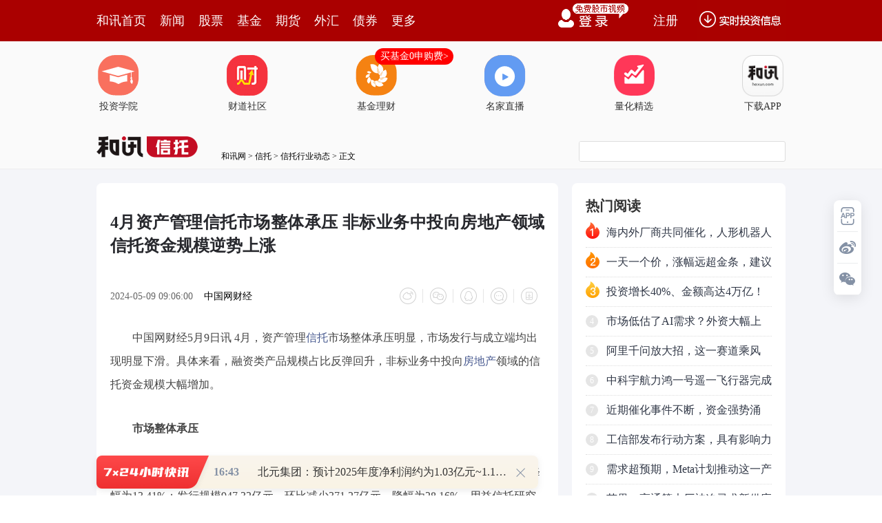

--- FILE ---
content_type: text/html
request_url: https://trust.hexun.com/2024-05-09/212787391.html
body_size: 10769
content:


<!DOCTYPE html>
<html><base href="trust.hexun.com">
<head>
<meta http-equiv="Content-Type" content="text/html; charset=gb2312" />
  <meta name="description" content="中国网财经5月9日讯4月，资产管理信托市场整体承压明显，市场发行与成立端均出现明显下滑。具体来看，融资类产品规模占比反弹回升，非标业务中投向房地产领域的信托资金规模大幅增加。市场整体承压用益信托公布数据显示，4月共计发行资产管理信托产品2123款，环比减少329款，降幅为13.41%；发行规模947.32亿元，环比减少371.27亿元，降幅为28.16%">
  <meta name="keywords" content="产品 成立 规模 环比 非标 减少 整体 业务">
<meta http-equiv="mobile-agent" content="format=xhtml; url=http://m.hexun.com/trust/2024-05-09/212787391.html"> 
<meta http-equiv="mobile-agent" content="format=html5; url=http://m.hexun.com/trust/2024-05-09/212787391.html">

<meta http-equiv="X-UA-Compatible" content="IE=Edge,chrome=1"> 
<meta name="renderer" content="webkit"> 
<script src="https://web.hexun.com/m/modules/modelJump.0.0.1.min.js"></script> 
<script src="https://web.hexun.com/pc/libs/tingyun/tingyun-rum.js"></script>  

<title>4月资产管理信托市场整体承压 非标业务中投向房地产领域信托资金规模逆势上涨-信托频道-和讯网</title>
<link href="https://web.hexun.com/pc/css/article.css" rel="stylesheet" type="text/css" />
<script src="https://i6.hexun.com/zl/tool/jquery-1.8.3.min.js"></script>

<link href="https://logintool.hexun.com/OtherInterFace/style/newbase.css" rel="stylesheet" type="text/css">

<base target="_blank" />
<script src="https://utrack.hexun.com/dp/hexun_dplus_ver1.0.1.js" charset="gb2312"></script>


<script>
var newsextflow = 0;
var newskeywords = "产品 成立 规模 环比 非标 减少 整体 业务";
var newscolumnid = "125800350";



	
var dplus_pageview = { "CHANNEL": "信托", "LEVEL": "信托首页>信托行业动态", "TYPE": "正文页", "TITLE": "", "ARTICLEID": "0", "MEDIA": "", "AUTHER": "", "TIME": "", "DATAILTYPE": "", "KEYWORD": "", "COEFFICIENT": "3", "PLATFORM": "WEB" };


        <!-- bean:text -->
	       <!-- 处理组图 todo -->
		     <!-- 处理组图结束 -->
			   <!-- 正文页特殊处理开始 -->
			   <!-- 新闻频道 -->
			  
			   
			   
	  
       <!-- bean:navigation -->
		  
		    <!-- getParentEntity方法 -->
			
	   
          


</script>
<link rel="canonical" href="http://trust.hexun.com/2024-05-09/212787391.html">
   <meta property="bytedance:published_time" content="2024-05-09T09:06:00+08:00"/>
   <meta property="bytedance:updated_time" content="2024-05-09T09:06:00+08:00"/>
<meta property="og:type" content="news">
<meta property="og:url" content="http://trust.hexun.com/2024-05-09/212787391.html">
<meta property="og:site_name" content="和讯网">
<meta property="og:title" content="4月资产管理信托市场整体承压 非标业务中投向房地产领域信托资金规模逆势上涨-信托频道-和讯网">
<meta property="og:image" content="http://i2.hexun.com/2014-11-10/170226298.jpg">
<meta property="og:description" content="中国网财经5月9日讯4月，资产管理信托市场整体承压明显，市场发行与成立端均出现明显下滑。具体来看，融资类产品规模占比反弹回升，非标业务中投向房地产领域的信托资金规模大幅增加。市场整体承压用益信托公布数据显示，4月共计发行资产管理信托产品2123款，环比减少329款，降幅为13.41%；发行规模947.32亿元，环比减少371.27亿元，降幅为28.16%">
</head>
<body>



<!-- adhoc sdk --> 
<script src="https://web.hexun.com/pc/modules/hxpctraffic.0.0.1.min.js"></script>
 
<script src="https://web.hexun.com/pc/libs/qrcode.min.js"></script>
<script src="https://web.hexun.com/pc/js/member_subscribe.js"></script>
<script src="https://web.hexun.com/m/modules/sensors.min.js" charset="utf-8"></script>
<script src="https://web.hexun.com/pc/js/articleAB.js?v=202405051001"></script>
	<div class="mask" ></div>
<!-- adhoc sdk end -->
<script src="https://i5.hexun.com/zl/hx/articlePage/js/articleTop.js"></script>
<script src="https://logintool.hexun.com/OtherInterFace/js/popup_v2.js" type="text/javascript" charset="gb2312"></script>
<div class="toolbar-box" style="height: 60px">
<div class="toolbar" id="t-float">
	<div class="toolbarC clearfix">
		<div class="toolbarCL clearfix">
			<div class="navL clearfix">
					<a href="http://www.hexun.com/" class="l1">和讯首页</a>
				<a href="http://news.hexun.com/" class="l1">新闻</a>
				<a href="http://stock.hexun.com/" class="l1">股票</a>
				<a href="http://funds.hexun.com/" class="l1">基金</a>
				<a href="http://futures.hexun.com/" class="l1">期货</a>
				<a href="http://forex.hexun.com/" class="l1">外汇</a>
				<a href="http://bond.hexun.com/" class="l1 end">债券</a>				<div class="more">
					<div class="bn">更多</div>
					<div class="mLink">
						<ul class="clearfix">
							<li><a href="http://bank.hexun.com/">银行</a></li>
							<li><a href="http://insurance.hexun.com/">保险</a></li>
							<li><a href="http://gold.hexun.com/">黄金</a></li>
							<li><a href="http://trust.hexun.com/">信托</a></li>
							<li ><a href="http://money.hexun.com/">理财</a></li>
							<li><a href="http://iof.hexun.com/">互金</a></li>
							<li class="pr"><a href="http://zhongchou.hexun.com/" >众筹</a><em></em></li>
							<li><a href="http://p2p.hexun.com/">P2P</a></li>
							<li><a href="http://quote.hexun.com/">行情</a></li>
							<li><a href="http://data.hexun.com/">数据</a></li>
							<li><a href="http://hk.stock.hexun.com/">港股</a></li>
							<li><a href="http://stock.hexun.com/usstock/">美股</a></li>
							<li><a href="http://stock.hexun.com/newstock/">新股</a></li>
							<li><a href="http://funds.hexun.com/smjj/">私募</a></li>
							<li><a href="http://pe.hexun.com/">创投</a></li>
							<li><a href="http://xianhuo.hexun.com/">现货</a></li>
							<li><a href="http://qizhi.hexun.com/">期指</a></li>
							<li><a href="http://nj.hexun.com/">农金</a></li>
							
							<li><a href="http://stock.hexun.com/sanban/">新三板</a></li>
							<li><a href="http://news.hexun.com/events/">时事</a></li>
							<li><a href="http://tv.hexun.com/">视频</a></li>
							<li><a href="http://opinion.hexun.com/">评论</a></li>
							<li><a href="http://news.hexun.com/socialmedia/">名家</a></li>
						
							
							<li><a href="http://house.hexun.com/">房产</a></li>
							<li><a href="http://auto.hexun.com/">汽车</a></li>
							<li><a href="http://tech.hexun.com/">科技</a></li>
							<li class="pr"><a href="http://bschool.hexun.com/">商学院</a></li></ul>
					</div>
				</div>
			</div>
		</div>
		<div class="toolbarCR">
			<!--未登录--> 
			
			<!--未登录 e--> 
			<a class="bn bnApp" style="background:url('http://img.hexun.com/zl/hx/index/images/dong.gif') no-repeat;width:82px;height:60px; -webkit-box-sizing: content-box;-moz-box-sizing: content-box;box-sizing: content-box;" href="http://news.hexun.com/2015/znxz/?utm_campaign=web_all_top"></a>
			<a href="javascript:void(0)" target="_self" onclick="popupReg()" class="bn">注册</a>
			<a href="javascript:void(0);" target="_self" class="loginBn" onclick="popupLogin()"></a>
			<!--已登录--> 
			<div class="YesLogin claerfix">
				<div class="username"></div>
				<div class="round"></div>
				<div class="menu">
					<ul>
						<li class="s">
							<a href="http://i.hexun.com/">个人门户</a>
							
						</li>
						<li>
							<a href="http://epay.hexun.com/">钱包</a>
						</li>
						<li class="end"><a href="http://hexun.com/newHome/set/userinfo">设置</a></li>
					</ul>
				</div>
			</div>
			<!--已登录 e--> 
		</div>
	</div>
	<script>articleTop.scrollTop();articleTop.isLogin();</script>
</div>
</div>   
<div class="articleTopBg_member">


<style>
.imgLink li{margin-right: 124px;}
</style> 
<div class="layout mg imgLink pt20"> 
 <ul class="clearfix"> 
  <li class="i2"><a href="https://www.homeway.com.cn/lesson/index.html?utm_campaign=web_news_lesson"><em></em>投资学院</a></li> 
  <li class="i3"><a href="https://www.homeway.com.cn/?utm_campaign=web_news_caidao"><em></em>财道社区</a></li> 
  <li class="i4"><a href="http://licaike.hexun.com/"><em></em>基金理财</a><a href="https://www.licaike.com/aitou/activity.html?utm_campaign=web_icon" class="li_float">买基金0申购费&gt;</a></li> 
  <li class="i1"><a href="https://zhibo.homeway.com.cn/?utm_campaign=web_news_zhibo"><em></em>名家直播</a></li> 
  <!--li class=i6><a href="http://www.baohejr.com/"><em></em>宝和金融</a></li--> 
  <!--li class="i7"><a href="http://www.fangxinbao.com/"><em></em>放心保</a></li--> 
  <li class="i8"><a href="https://www.homeway.com.cn/lianghua/index.html?utm_campaign=hxpc_news_lianghua"><em></em>量化精选</a></li> 
  <!--<li class="i9"><a href="http://ds.hexun.com/"><em></em>期货大赛</a></li>--> 
  <li class="i12"><a href="http://news.hexun.com/2015/znxz/?utm_campaign=web_all_top"><em></em>下载APP</a></li> 
 </ul> 
</div>   

	<div class="logonav clearfix">

<div class="fl headerL">

				<a href="http://www.hexun.com" target="_blank"><img alt="" src="https://web.hexun.com/pc/img/logo_2021_new_black.png" /></a>
		<a href="http://www.hexun.com" target="_blank" id="subChannelLogo"><img alt="" src="http://img.hexun.com/images2008/emp.gif" /></a>

</div>
		<div id="slogen" class="fl"></div>
		<div class="links"><a href=http://www.hexun.com>和讯网</a> &gt; <a href=http://trust.hexun.com>信托</a> &gt; <a desc = "lm" href=http://trust.hexun.com/trust_industry>信托行业动态</a> > 正文</div> 

<div class="topSearch">
			<form id="hexunsearch2015" name="hexunsearch2015" method="post" target="_blank" onsubmit="return false;">
				<div class="s_m fr">
					<input type="text" class="hx_inp" id="textMessage2015"  value="" autocomplete="off" style="color: rgb(133,133, 133);">
					<input type="button" class="hx_btn" id="btnSearch">
					<input id="stockkey" type="hidden" name="key" value="1">
					<input id="stocktype" type="hidden" name="type" value="all">
				</div>
			</form>
			<div id="searchInfPanel"></div>
			<script type="text/javascript" src="https://img.hexun.com/search/2014/js/config.js"></script>
			<script type="text/javascript" src="https://img.hexun.com/zl/hx/articlePage/js/search.js"></script>
			<script type="text/javascript">
				hexun.common.Search.get().init({
					url:"https://so.hexun.com/ajax.do",//数据地址
					inputID:"textMessage2015",//搜索框地址ID
					containerID:"searchInfPanel",//联想容器ID
					config:urlConfigList,//链接配置
					searchBtnID:"btnSearch",//搜索按钮的ID
					openNewPage:true//是否新打开页面,不传时就是在当前页打开
				});
			</script>
		</div>
	</div>
</div>
<div class="member_detail_wrap">
	<div class="layout mg clearfix">
	    <div class="layout" id="tonglan_0"></div>
		<div class="w600" id="tonglan_1"></div>
		<div class="w300" id="rightbtn_1"></div>
	</div>
<div class="member_detail_layout clearfix">
<div class="w670">
		<div class="art_context">
        <span class="member_vip" id="member_vip"></span>
<div class="articleName">
	<h1>4月资产管理信托市场整体承压 非标业务中投向房地产领域信托资金规模逆势上涨</h1>
	<div class="clearfix">
		<div class="tip fl">
			<span class="pr20">2024-05-09 09:06:00</span>
			  <a href="http://finance.china.com.cn/news/20240509/6115171.shtml" target="_blank" rel="nofollow">中国网财经</a>&nbsp;
		  
		</div>
		<div id="share"></div>

		<div class="line"></div>
		<a href="#anchorC" class="cs" target="_self"></a>
        <a href="http://news.hexun.com/2015/znxz/?utm_campaign=web_commentright" class="appbtn" style="width: 116px;height: 36px;float: left;display: inline;margin-right: 10px;background: url('http://img.hexun.com/zl/hx/articlePage/images/appbtn.png') no-repeat;" target="_blank"></a>
	</div>
</div>


 

<div class="art_contextBox">
	 <p style="text-indent:2em;">中国网财经5月9日讯 4月，资产管理<a href='http://trust.hexun.com/' target='_blank'>信托</a>市场整体承压明显，市场发行与成立端均出现明显下滑。具体来看，融资类产品规模占比反弹回升，非标业务中投向<a href='http://jingzhi.funds.hexun.com/160628.shtml' target='_blank'>房地产</a>领域的信托资金规模大幅增加。</p><p style="text-indent:2em;"><strong>市场整体承压</strong></p><p style="text-indent:2em;">用益信托公布数据显示，4月共计发行资产管理信托产品2123款，环比减少329款，降幅为13.41%；发行规模947.32亿元，环比减少371.27亿元，降幅为28.16%。用益信托研究员喻智表示，4月资产管理信托产品发行遇冷，主要是非标类信托产品的发行出现明显降温。</p><p style="text-indent:2em;">成立端，上月共计成立资产管理信托产品2184款，环比减少271款，降幅为11.04%，成立规模为547.02亿元，环比减少198.75亿元，降幅为26.65%。其中，标品信托业务募集下滑主要源自债市的回调，而非标信托业务的成立规模下滑，主要在于基础产业类信托产品的成立规模下行。</p><p style="text-indent:2em;">具体来看，4月融资类产品成立规模256.32亿元，环比减少14.79%；投资类产品成立规模290.69亿元，环比减少34.23%。从规模占比来看，融资类产品规模占比46.86%，环比增加1.66个百分点；投资类产品规模占比53.14%，环比减少1.57个百分点。</p><p style="text-indent:2em;">同期，固定收益型产品成立规模335.33亿元，环比减少26.87%；浮动收益型产品成立规模209.15亿元，环比减少25.77%。从规模占比来看，固定收益型产品规模占比61.30%，环比增加3.47个百分点；浮动收益型产品规模占比38.23%，环比减少3.44个百分点。</p><p style="text-indent:2em;">对于4月市场整体表现情况，喻智解释道，4月资产管理信托市场热度明显下行，非标类信托产品和标品类信托产品成立规模均有一定程度下滑。一方面，基础产业类信托和消费金融类产品成立规模回落是4月非标类信托产品成立下滑主因。另一方面，标品信托产品的资金募集受证券市场走势影响较大。</p><p style="text-indent:2em;"><strong>标品、非标齐跌</strong></p><p style="text-indent:2em;">具体来看，标品类产品发行数量及规模大幅增加。4月标品信托产品成立数量1079款，环比减少4.85%，成立规模203.12亿元，环比减少25.23%。发行数量为1098款，环比减少8.35%；发行规模为367.36亿元，环比减少10.79%。其中，TOF结构的标品类信托产品成立数量368款，环比减少8.91%；成立规模116.69亿元，环比减少15.01%。</p><p style="text-indent:2em;">具体到各投资策略，在标品类信托产品中，债券投资类产品仍是绝对主力。4月债券策略产品的数量占比86.01%，环比增加3.91个百分点；组合基金策略产品数量占比10.01%，环比减少1.54个百分点；股票策略产品的数量占比1.11%，环比减少0.92个百分点。</p><p style="text-indent:2em;">按产品类型来看，各类型产品成立规模均有所下降。4月固收类标品信托产品成立规模196.96亿元，环比减少23.84%；混合类产品成立规模3.57亿元，环比减少70.48%；权益类产品成立规模2.59亿元，环比增加168.67%。固收类产品成立数量1022款，环比减少3.77%，数量占比为94.71%，环比增加1.06个百分点；混合类产品数量占比2.78%，环比减少0.39个百分点；权益类产品数量占比2.32%，环比减少0.86个百分点。</p><p style="text-indent:2em;">另一边， 4月非标类产品成立数量为1108款，环比减少16.13%；成立规模为343.90亿元，环比减少27.47%。</p><p style="text-indent:2em;">对此，喻智表示，非标类信托产品成立规模环比大降，一方面是因为3月成立基数较高，另一方面是相关政策推进对非标信托业务相对不利。</p><p style="text-indent:2em;">收益率方面，非标信托产品平均预期收益率显著下行。4月非标信托产品的平均预期收益率为6.12%，环比减少0.20个百分点；产品的平均期限1.74年，环比缩短0.04年。喻智对此解释道，一方面，国内经济弱势修复，无风险利率低位徘徊导致信托产品整体收益率下行；另一方面，城投融资成本持续下降，基础产业类项目收益下滑明显，拖累整体收益。</p><p style="text-indent:2em;"><strong>房地产领域信托逆势“受宠”</strong></p><p style="text-indent:2em;">具体到非标各资金流向领域来看，4月金融类信托产品的平均预期收益率为5.47%，环比减少0.17个百分点；房地产类信托产品的平均预期收益率为6.79%，环比增加0.06个百分点；工商企业类信托产品的平均预期收益率为5.64%，环比增加0.53个百分点；基础产业类信托产品的平均预期收益率为6.18%，环比减少0.24个百分点。</p><p style="text-indent:2em;">从资金规模来看，非标业务中投向房地产领域的信托资金规模大幅增加，但绝对规模较小。4月房地产类信托产品的成立规模为6.43亿元，环比增加3.09倍；基础产业信托成立规模246.40亿元，环比减少22.22%；投向金融领域的产品成立规模45.50亿元，环比减少50.91%；工商企业类信托成立规模43.24亿元，环比减少30.13%。</p><p style="text-indent:2em;">截至上月末，基础产业类信托产品成立规模占比上升。据公开资料不完全统计，4月房地产类信托规模占比1.87%，环比增加1.54个百分点；基础产业类信托规模占比71.65%，环比增加4.83个百分点；金融类信托规模占比为13.23%，环比减少6.32个百分点；工商企业类信托规模占比12.57%，环比减少0.48个百分点。</p><p style="text-indent:2em;">对此，喻智表示，工商企业类信托成立规模显著收缩。工商企业信托业务主要受限于监管压力和展业环境；基础产业类信托业务仍具有一定的生存空间，但展业的空间正在被压缩；非标金融类信托产品成立规模大幅下滑，主要受监管政策调整影响。</p><p style="text-indent:2em;">喻智表示，对信托公司而言，资产质量提升是好事，但同时也可能会导致投资底层资产的竞争加剧。记者了解到，资产质量，也是决定信托产品最终能否如期兑付的关键。从整体产品运行情况来看，4月共有13家信托公司清算兑付87款资产管理信托产品，兑付金额92.78亿元，平均实际年化收益率为5.77%。另一边，上月共有信托违约产品38款，涉及金额82.04亿元。房地产、工商企业和基础产业三大领域均有较多违约项目存在。</p>
     <div style="text-align:left;font-size:14px;color:#999;">（责任编辑：王治强 HF013）</div>

</div>
  <div class="showAll"><span>看全文</span></div>
  <div class="showAllImg" style="margin-bottom:20px; padding:8px 0 0 8px; height:120px; margin-top:15px;background:url(http://i0.hexun.com/2016/pc/ad/bannercode/img/bg_btm.png)"></div>
</div>
  
		<!--评论-->
		<div class="comments">
           <div class="tit"><strong>写评论</strong><span>已有<i id="commentsSum"></i>条评论</span><a href="http://news.hexun.com/zlgy.html" target="_blank" class="zlgttext">跟帖用户自律公约</a></div>
			<div class="formContent">
				<textarea class="content" id="content"></textarea>
			</div>
			<div class="formSubmit clearfix"><span class="bn" data="only">提 交</span><span class="tip">还可输入<i class="maxNum">500</i>字</span> </div>
			<div class="pt20">
				<h3 class="commentsTit">最新评论</h3>
                                       <div id="commentsHideUserName"></div>
				<div id="commentsBox"></div>
			</div>
			<div class="showAllComments"><span>查看剩下<i>100</i>条评论</span></div>
		</div>
		
		<!--推荐新闻-->
				
		
		<!--评论 e-->
	  </div>
	  
	  <div class="w310">
		<!--投顾志--> 

<div class="member_detail_box">
<div id="hot-read" class="right-list h pd20">
                        <h3 class="member_rTit">热门阅读</h3>
                        <ul class="top10 hot_top"></ul>
                </div>
                <script>
                $(function () {
                            var hotRead = [];
                            $.ajax({
                                url: 'https://m.hexun.com/api/getHotFocus',
                                type: 'GET',
                                dataType: 'jsonp',
                                success: function (res) {
                                    if (res.length) {
                                        var data = res.slice(0, 10), i = 0;
                                        for (; i < data.length; i++) {
                                            var item = data[i], topThree = i < 3 ? ('top' + (i + 1)) : '',
                                            topNum = i < 3 ? '' : i + 1
                                            hotRead.push('<li class="' + topThree + '"><em>' + topNum + '</em><a href="' + item.newsUrl + '" class="f16" target="_blank">' + item.title + '</a></li>');
                                        }
                                        $('#hot-read ul').html(hotRead.join(''));
                                        $('#hot-read').show();
                                    }
                                }
                            });
                        });
                </script>
<!-- 咨询对话框 begin -->
    <script language="javascript" charset="utf-8" src="https://web.hexun.com/pc/js/consult_dialog.js"></script>
    <script>
    var consultDialogFunc = new consultDialog({
        locale: 2,
        fromSource: '正文页'
    });
    </script>
    <!-- 咨询对话框 end -->
                
</div>
<div class="mtop20 member_detail_box">
                <iframe src="" width="270" height="370" frameborder="0"  marginwidth="0" marginheight="0" scrolling="no" frameborder="No" border="0" class="pd20" id="rightIframe">
</iframe>
</div>
<div class="member_detail_box mtop20 pd20">
 <div id="hx-original" class="right-list h">
                        <h3 class="member_rTit">和讯特稿</h3>
                        <ul class="top10 tegao_top"></ul>
 </div>
                <script>
                $(function () {
                            var hxOriginal = [];
                            $.ajax({
                                url: 'https://opentool.hexun.com/MongodbNewsService/newsListPageByJson.jsp?id=187804274&s=10&cp=1&priority=0',
                                type: 'GET',
                                dataType: 'jsonp',
                                success: function (res) {
                                    if (res.result.length) {
                                        var data = res.result.slice(0, 10), i = 0;
                                        for (; i < data.length; i++) {
                                            var item = data[i], topThree = i < 3 ? ('top' + (i + 1)) : '',
                                            topNum = i < 3 ? '' : i + 1
                                            hxOriginal.push('<li class="' + topThree + '"><em>' + topNum + '</em><a href="' + item.entityurl + '" class="f16" target="_blank">' + item.title + '</a></li>');
                                        }
                                        $('#hx-original ul').html(hxOriginal.join(''));
                                        $('#hx-original').show();
                                    }
                                }
                            });
                        });
                </script>
 <div style="margin-left:-15px; margin-top:20px" id="qizhi_2"></div>				
</div>   
		<!--投顾志 e--> 
	

 
		 

 
		




<div class="member_detail_box mtop20">
	<div id="recommend-read" class="right-list h pd20">
		<h3 class="member_rTit">推荐阅读</h3>
		<ul class="top10 tuijian_top"></ul>
	</div>
	<script>
		$(function () {
			var recommendRead = [];
			$.ajax({
				url: 'https://nwapi.hexun.com/pc/hot',
				type: 'GET',
				dataType: 'jsonp',
				success: function (res) {
					if (res.datas.length) {
						var data = res.datas.slice(0, 10), i = 0;
						for (; i < data.length; i++) {
							var item = data[i], topThree = i < 3 ? ('top' + (i + 1)) : '',
							topNum = i < 3 ? '' : i + 1;
							recommendRead.push('<li class="' + topThree + '"><em>' + topNum + '</em><a href="' + item.url + '" class="f16" target="_blank">' + item.title + '</a></li>');
						}
						$('#recommend-read ul').html(recommendRead.join(''));
						$('#recommend-read').show();
					}
				}
			});
		});
	</script>
</div>


	</div>
   </div>
</div>
<script src="https://img.hexun.com/zl/tool/autosize.js" charset="gb2312"></script>

<script src="https://web.hexun.com/pc/js/article.js" charset="gb2312"></script>


 

<!--footer--> 
<div class="footer"> 
 <div class="link"> 
  <div class="con"> 
   <a href="https://corp.hexun.com/yjfk/" id="hexunUserSuggest">举报/投诉/意见反馈</a> - 
   <a href="http://corp.hexun.com/contact/index.html">联系我们</a> - 
   <a href="http://corp.hexun.com/default/index.html">关于我们</a> - 
   <a href="http://corp.hexun.com/adcenter/index.html">广告服务</a> 
  </div> 
 </div> 
 <div class="txt" id="channelCopy">和讯网违法和不良信息/涉未成年人有害信息举报电话：010-65880240&nbsp;客服电话：010-85650688&nbsp;传真：010-85650844&nbsp;邮箱：yhts#staff.hexun.com(发送时#改为@)<br>本站郑重声明：和讯网 北京和讯在线信息咨询服务有限公司所载文章、数据仅供参考，投资有风险，选择需谨慎。<a target="_blank" href="http://corp.hexun.com/sm/index.html">风险提示</a><br>[<a href="http://img.hexun.com/2015/company/ICP100713/index.html">京ICP证100713号</a>]&nbsp;&nbsp;<a href="https://fs-cms.hexun.com/upload/2025-01-13/xinwen20270403.jpg">互联网新闻信息服务许可</a>&nbsp;<a href="http://img.hexun.com/2014/company/B220090331/index.html">增值电信业务经营许可证[B2-20090331]</a>　广告经营许可证[京海工商广字第0407号]&nbsp;<a href="https://img.hexun.com/chzzzs.jpg" rel="nofollow">乙级测绘资质证书[乙测资字11513208]</a>&nbsp;<a href="http://img.hexun.com/2014/company/Broadcast707/">广播电视节目制作经营许可证（京）字第707号</a>&nbsp;[<a href="http://img.hexun.com/2014/company/JWW2014/index.html">京网文[2014]0945-245号</a>]&nbsp;<a href="http://img.hexun.com/2023/drug_registration.pdf" rel="nofollow">药品医疗器械网络信息服务备案-（京）网药械信息备字（2023）第00216号</a>&nbsp;<a target="_blank" href="https://beian.miit.gov.cn/">京ICP备10021077号</a><br><div class="icp"><a class="icpico" href="http://www.beian.gov.cn/portal/registerSystemInfo?recordcode=11010502041727" target="_blank"><img src="https://img.hexun.com/www/ghs.png"><p>京公网安备&nbsp;11010502041727号</p></a></div>Copyright&#169;和讯网&nbsp;北京和讯在线信息咨询服务有限公司&nbsp;All&nbsp;Rights&nbsp;Reserved&nbsp;版权所有&nbsp;复制必究<br><br></div> 
</div> 
<script src=" https://web.hexun.com/pc/js/inc_2015_new.js?date=201406191425"></script> 
<script src="https://utrack.hexun.com/track/track_hx.js"></script>
<!--script src="http://news.hexun.com/js/count.js?date=200911261100"></script--> 
<script language="javascript" src="https://img.hexun.com/hx_news/hx_news_finalpage.js"></script> 
<script type="text/javascript"> 
(function(){
	//全站通发广告
	var reg=/\/\d{9}(_\d+)?.(html|html\?\w*)$/;		
	if(reg.test(location.href) && location.href.indexOf('crudeoil')<0){
	   document.write('<script type="text/javascript" src="https://itv.hexun.com/lbi-html/ly/2011/allPages/hx_page_tempAd.js"><\/script>');
	}
})()
</script>
<script src="https://img.hexun.com/zt/articleAd/js/popAd.js"></script>
    <script>
  setTimeout(function(){
            typeof $.hxpctraffic !== "undefined" && $.hxpctraffic("HXGG20190415",false, "浏览事件");
        },50)
    </script>
<script type="text/javascript">var uweb_protocol = (("https:" == document.location.protocol) ? " https://" : " http://");document.write(unescape("%3Cscript src='" + uweb_protocol + "utrack.hexun.com/dp/hexun_uweb.js' type='text/javascript'%3E%3C/script%3E"));</script>
<!--<script language="javascript" src="https://img.hexun.com/2016/pc/ad/bannercode/js/201808070942/appDplus.js"></script>-->
<script language="javascript" src="https://web.hexun.com/pc/ad/js/appDplus.js"></script>
<script language="javascript" src="https://web.hexun.com/pc/modules/hexunhm.js"></script>  



 


	   <div id="pageTail"></div>
	      <script language="javascript" src="https://hxjstool.hexun.com/trust/hx_pageMediaControl.js"></script>
	   <script language="javascript" src="https://img.hexun.com/hx_trust/hx_trust_finalpage.js"></script>
</body>
<script type="application/ld+json">
{
"@context": "https://zhanzhang.baidu.com/contexts/cambrian.jsonld",
"@id": "http://trust.hexun.com/2024-05-09/212787391.html",
"title": "4月资产管理信托市场整体承压 非标业务中投向房地产领域信托资金规模逆势上涨-信托频道-和讯网",
"description": "中国网财经5月9日讯4月，资产管理信托市场整体承压明显，市场发行与成立端均出现明显下滑。具体来看，融资类产品规模占比反弹回升，非标业务中投向房地产领域的信托资金规模大幅增加。市场整体承压用益信托公布数据显示，4月共计发行资产管理信托产品2123款，环比减少329款，降幅为13.41%；发行规模947.32亿元，环比减少371.27亿元，降幅为28.16%",
"upDate":  "2024-05-09T09:06:00"
"pupDate":  "2024-05-09T09:06:00"

}
</script>

	    <!--百度js推送-->
		<script>
	
		(function(){
			var bp = document.createElement('script');
			var curProtocol = window.location.protocol.split(':')[0];
			if (curProtocol === 'https'){
		   bp.src = 'https://zz.bdstatic.com/linksubmit/push.js';
		  }
		  else{
		  bp.src = 'http://push.zhanzhang.baidu.com/push.js';
		  }
			var s = document.getElementsByTagName("script")[0];
			s.parentNode.insertBefore(bp, s);
		})();
		</script>
		<!--百度js推送end-->

<script src="https://i5.hexun.com/zl/hx/articlePage/js/articleTop.js"></script>

<script src="https://logintool.hexun.com/OtherInterFace/js/popup_v2.js" type="text/javascript" charset="gb2312"></script>

	<style type="text/css">
	.sourcePopwin{  position: fixed; left:50%; top:300px; width: 660px; height: 403px;margin-left: -500px; z-index: 1000003; display: none; background: url(http://i0.hexun.com/2016/pc/ad/bannercode/img/popBg.png);}
	.authorized{background: #fc527f; padding: 0 25px; height: 32px; line-height: 32px; text-align: center; font-size: 16px; display: inline-block; color: #fff; position: absolute; top:330px; left:280px; border-radius: 16px; cursor: pointer;}
	.sourcePopwinImg{ text-align: center; position: absolute; top:210px; left:280px;}
	.closesourceBtn{position: absolute; top:0px; right:0px; display: block;width: 40px; height: 40px; cursor: pointer; }
	.mask{width: 100%; height: 100%; background: rgba(0, 0, 0, 0.6);position: fixed;top: 0;left: 0;z-index: 1000002;display: none;}
	.tipsP{ text-align: center;width: 100%; bottom: 15px; left: 0; color: #363636; position: absolute;}
	</style>

			<style>
				.like ul{
					width: 600px;
					height: 208px;
					overflow: hidden;
				}
				.like li{
					margin-right: 0;
					margin-left: 30px;
				}
				.like li:first-child{
					margin-left: 0;
				}
			</style>

<style>
.ztName a {
    text-decoration: none;
    color: #000;
}
.ztName a:hover {
    text-decoration: underline;
    color: #a00;
}
</style>



    <!-- 弹窗样式Start -->
    <style>
    * {
        margin: 0;
        padding: 0;
    }
    
    a {
        text-decoration: none;
    }
    
    li {
        list-style: none;
    }
    
    #newsPopWin {
        width: 662px;
        height: 194px;
        background-color: #ffedee;
        position: fixed;
        left: 0;
        bottom: 0;
        overflow: hidden;
        display:none;
    }
    
    #clsBtn {
        background: url('http://i7.hexun.com/2017-06-02/189455855.png');
        width: 10px;
        height: 10px;
        cursor: pointer;
        float: right;
        margin-top: 12px;
        margin-right: 10px;
    }
    
    #imgBox,
    #imgBox a {
        display: inline-block;
        float: left;
    }
    
    #imgBox a {
        width: 180px;
        height: 135px;
        border: 1px solid #f6b3b8;
        margin-top: 26px;
        margin-left: 26px;
        position: relative;
        z-index: 1000;
        overflow: hidden;
    }
    
    #imgBox img {
        width: 100%;
        height: 100%;
        transition: 0.8s;
        -moz-transition: 0.8s;
        -webkit-transition: 0.8s;
        -o-transition: 0.8s;
        -ms-transition: 0.8s;
    }
    
    #imgBox img:hover {
        transform: scale(1.2);
        -moz-transform: scale(1.2);
        -webkit-transform: scale(1.2);
        -o-transform: scale(1.2);
        -ms-transform: scale(1.2);
    }
    
    #newsPopWin ul {
        float: left;
        display: inline-block;
        width: 394px;
        vertical-align: top;
        margin-top: 26px;
        margin-left: 32px;

    }
    
    #newsPopWin ul li {
        border-bottom: 1px dashed #e1d8d9;
        padding-bottom: 10px;
        padding-top: 10px;
    }
    
    #newsPopWin ul li:first-child {
        padding-top: 0;
    }
    
    #newsPopWin ul li:last-child {
        border-bottom: none;
        padding-bottom: 0;
    }
    
    #newsPopWin ul li a {
        color: #000;
        font-family: "Microsoft Yahei";
        font-size: 20px;
    }
    
    #wk {
        width: 180px;
        height: 135px;
        border: 1px solid #f6b3b8;
        position: absolute;
        top: 35px;
        left: 35px;
    }
    </style>
    <!-- 弹窗样式End -->
</html>
			
			
		


--- FILE ---
content_type: text/html;charset=GBK
request_url: https://opentool.hexun.com/MongodbNewsService/newsListPageByJson.jsp?id=187804274&s=10&cp=1&priority=0&callback=jQuery1830018757354714380448_1768812796431&_=1768812803207
body_size: 8466
content:
jQuery1830018757354714380448_1768812796431( {"totalNumber":64234,"totalPage":100,"currentPage":1,"result":[{"content":"PHA+1rG908u1w/fM7NDQx+nX38rG1KTF0KGjus3Rts22ucvG67+hx7+x7cq+o6y12tK7o6zK0LOh\ny/XBvzMwMDC24NLao6yyosfSu6bJ7jMwMEVURsXM1tC3xcG/z8K1+NG5xcy8o8/zw/fP1KOsy/nS\n1NXiwO/SwL7JysfRub3a1+Cho7Xatv6jrMG9yNrT4Lbu1NrJz9bcvbW43LjL1q66877TyLuyu7z1\nt7TU9qOstLSz9sD6yrfQwrjfo6zLtcP3tPPXyr3wsqLDu9PQs/a79aOst7S2+Lfqtc3O/LPvoaO1\n2sj9o6y98czsy+TIu8v1wb+jrLWrysfJz9XHvNLK/dPQMzUwMLbgvNLIy9DEy7zVx6GjPC9wPjxw\nPtfbyc/L+cr2o6zK0LOh1eLA77K7tPO/ycTcs/bP1r3PtPO199X7o6y72MLkvs3Kx7v6u+GhozQw\nNDB+NDA4MMf4vOTKx9bQvLa199X7x/i85LXEuMXCyr3PtPOjrNfuuvPWuMr9w/fM7M/Ct700MTEw\nyse52Lz81qezxaOsyOe5+7X4xsa+zcilv7Q0MDcw1/PT0qOsyc+3vTQxMjbKx9G5wabNu8bGo6y/\nydLUs+W79zQxNjDJ9dbBNDE5MKOstavV4rTzuMXCysrHyc+yu8iltcSho7TzvNKwtNXVvdrX4Ljf\nxde1zc78o6zT0MTcwaa1xMXz09G/ydLUx+HWuMr91ti49rnJoaM8L3A+","entitytime":"01/19 16:14","entityurl":"http://stock.hexun.com/2026-01-19/223202139.html","id":223202180,"title":"和讯投顾齐俊强：放心！市场无忧"},{"content":"PHA+srvTw7Wj0MS0ur3ax7DK0LOho6zX37XEtry74c/gttSxyL3Pxr3OyKOsQbnJy/XBv8nP1cej\nrLOssNm5ydXHzaOjrLum1rjK1dXHMC4yOSWjrLGoNDExNLXjo6y358/VtPO7ucrHu/q74bTzo7/V\n4rj2tdi3vdPQyrLDtLfnz9WjvzwvcD48cD66zdG2zba5y8H1sv3LybHtyr6jrMbkyrW2vMrHw/fF\nxqOs1rvT0NDQx+m6w7n9zbejrLLFu+HT0Nb3tq+9tc7CtcS2r9f3oaPW97avvbXOwrK7tPqx7dDQ\nx+m94cr4o6zWu8TctPqx7crQs6G5/cjIo6zL+dPQtcS72LLIvdTOqrv6u+GjrNbYteOyu9Ta09rW\nuMr9o6zU2tPasOW/6cLWtq+1xLv6u+Gho8jnufvQ0MfpveG5udffu7WjrLLF0OjSqtei0uK358/V\noaPEx8O01eK49rXYt73O0r71tcO0ur3ax7C2vMrHzsjW0M/yusO1xNffysajrMrQs6G74dfftcTP\n4LbUsci9z8a9zsijrMLWtq++1rK/0NDH6bvht8ezo76rssqhozwvcD48cD60073xzOxBucnIq8zs\ntcTX38rGwLS/tKOsv7TBvbj2teOjrLXa0ru49rXjo6zL9cG/vfHM7LXEwb+9z8nPuPa9u9LXyNXQ\noTMwMDC24NLao6zLtcP3wvbRudTay6W89aGjxOO/tLW9wvbRuculvd+jrNPWv7S1vbXatv6146Os\n09AxMDO80rj2ucnVx82jo6zT0DM1Mje80rj2ucnJz9XHo6y98czstcTQ0MfpysexyL3Px7+1xKOs\ntbHIu73xzOzFzNbQ0rLT0Nb3tq+9tc7CtcS2r9f3o6zV4tbW1ve2r721zsLKx7K70qq31sH3o6zS\nqs7I1tDP8rrDtcS94bm5oaPL+dLUvdPPwsC0y/nT0LXEu9iyyLC0vLzK9ba8v8nS1NXSu/q74aGj\nztLIz86qtLq92sewu+HT0LfHs6Oyu7TttcSx7c/Wo6y087zSsO/DprXjtePU3qGjytfPyL2y0rvP\nwsnP1qSjrM7Sw8fU2snP1tzSwL7Jw/fIt8e/tffV4rj2tdi3vbvhwODLxtPa1eK49s671sO1xNff\nysajrNXiuPbOu9bDyte0zsrHssi1vTEwzOy++c/fxsbByzEwzOy++c/foaPEx8O0ytXFzMO709DG\nxqOsxMfV4rj2tdi3vcrHsrvKx9KyssjU2jEwzOy++c/fo6zK1cXM0rLDu9PQxsajv73xzOzK1cXM\nutzT0NLiy7yjrLC01dW98czsytXFzLXjzrs0MTE0teOjrMP3zOzI57n7xr2/qjXM7L75z9++zdTa\nNDExM7XjoaPG5Mq1vfHM7MrHytXFzMrHytXU2sP3zOy/qsXMtcQ1zOy++c/f1q7Jz6OsxMfV4rj2\ntdi3vdX7zOW1xL3hubm7ucrHwODLxtPa1eLSu7KoveG5uaOsy/nS1NXiuPa12Le916LS4tK7uPa1\n46OsNjC31tbTvLax8Na4serS0b6t0N64tKOsNjC31tbTvLax8KOstau3ssurvfDT0MnPuaXHsLjf\nteM0MTkwteO1xLy8yvXQ6Mfzo6zEx9XiuPbJz7mlo6zO0r71tcOyu9KqzKu/7KOswv3C/bXEwLTO\n0r71tcO4/LrDoaM8L3A+","entitytime":"01/19 16:01","entityurl":"http://stock.hexun.com/2026-01-19/223200801.html","id":223200805,"title":"和讯投顾刘昌松：轮动行情也有大机会"},{"content":"PHA+0MfG2tK7tcTFzMPmzbjCtsHLyP2089DFusWjrL72tqi908/CwLRBucm1xNffysa3vc/yoaM8\nL3A+PHA+us3Rts22ucvQ7MPO5rqx7cq+o6y12tK7uPa+zcrHvdPPwsC0tcTFzMPms+W437vYwuSj\nrNTavbXOwrXEtPOxs76wz8K/ycTcvs3Kx7OjzKzBy6Osy/nS1NTa1eLA77TzvNLH67K70qq48b7W\nuPyyu9Kq17e436Gjtdq2/r7NysfV+7j2ytCzobXEt+e48bP2z9bBy8fQu7ujrNTavbXOwtauuvOj\nrMnM0rW6vczsus1BSdOm08PPqLvwtcTH6b/2z8KjrM/W1NrV+7j2ytCzodfKvfC/qsq816rP8tPQ\n0rW8qMi3tqjQ1LXEsOW/6aOsscjI58u10rvWsbj6tPO80szhyr7W0M/fudjXorXEu6+5pLXnzfij\nrLD8wKjP+7fRvfHM7La809Cx7c/Wus3S7Lavo6y087zS1NrV4sDvv8nS1LPW0Pi52NeioaM8L3A+\nPHA+xMe12sj9vfHM7LPJvbvBv7vYtb22/tfWv6rNt8HLo6zI57n7w/fM7NTZ1NrV4sDvy/XBvzJ+\nMywwMDDS2qOsv8nE3MrQs6HH6dD31NrV4sDvvs3Sqr340ruyvb21zsLBy6Osy/nS1LTzvNLU2tXi\nwO/Wu8Tc0tTC1ravtcTLvM6syKXX9qOsscjI58u1vfHM7MnM0rW6vczs0N64tKOsw/fM7L/JxNxB\nSdOm08PT1tDeuLTBy6Osy/nS1LTzvNLU2tXiwO/SqrvYsdy437Hqucmhorjfzru5ybrNsafNxbnJ\n1/a6w9OvwPuxo7ukoaM8L3A+","entitytime":"01/19 15:43","entityurl":"http://stock.hexun.com/2026-01-19/223200465.html","id":223200469,"title":"和讯投顾徐梦婧：盘面透露了三大信号，决定接下来的走势方向"},{"content":"PHA+MdTCMTnI1aOsus3Rts22ucvN9dXx0+6x7cq+o6y98czsyc/O57TzxczBrND4s+W437vYwuSj\nrNXitb2118rH0O7BpsnPuaWjrLu5ysfPwrX41tC8zMTYo7/U28PH08PSu7fW1tPLtcfls/6ho7+0\nyc/WpNa4yv231sqxzbyjrLDXz9+0+rHtyKjW2LnJo6y98czswb20zrPluN+72MLko6zH0rjftePS\nu7TOscjSu7TOtc2jrNL40NC6zdakyK/V4tCptPO/6c23sru99sO7s/bBps3QxcyjrLu5ytXU2suu\nz8Kho7K7uf2jrLT6se3W0NChxcy5ybXEu8bP39ffuN+jrMu1w/fK0LOhtObU2r3hubnQ1Lv6u+Gh\no9TZv7TJz9ak1rjK/cjVz9+8trHwo6w1yNW++c/fus0xMMjVvvnP373TvfzVs7rPo6zWuMr9t7Sz\n6bK7uf3V4sG9uPm++c/fo6zQzrPJwcvD98/U0bnWxqGjuPy52Lz8tcTKx6Oss8m9u8G/s9bQ+M6u\ny/WjrNSkvMbIq8zss8m9u8G/1NozzfLS2tLUz8Kho8HtzeKjrL/GtLSw5brNtLTStbDltcS31sqx\n0M7MrLK7zKvD7qOstrzKx8nPuaW689axvdPPwsmxo6zW0M7nytXU2tfutc2147i9vfyjrM24wraz\n9srQs6HX9rbg0MXQxNHP1tiyu9fjoaPP47jbuuPJ+ta4yv26zbi7yrFBNTDG2ta40rLBrND4xq7C\nzKGjy/nS1LCho6zO0rXEveHC27rcw/fIt6OstszG2rX31fvRucGmvc+086OsyOe5+7K7xNy3xcG/\n1b7OyDXI1b75z9+jrM7xsdixo7PWvffJ96OstuC/tMnZtq+hozwvcD4=","entitytime":"01/19 13:46","entityurl":"http://news.hexun.com/2026-01-19/223199276.html","id":223199276,"title":"和讯投顾王振宇：冲高回落，下午怎么办？"},{"content":"PHA+MdTCMTnI1aOsus3Rts22ucu3vcjZz7yx7cq+o6zJz9akt9bKsbDXz9+zys/Ws/bLq7al0bnW\nxrXE0M7MrKOsw7/Su7TOuN+147a81NrPwtLGo6zV4srHteTQzbXEtq/E3Mulvd/QxbrFoaO0tNK1\nsOW6zb/GtLSw5df3zqq9+Lml0NSw5b/po6y98czs19/KxsP3z9TI9dPa1vew5aOs1eLLtcP3ytCz\nodfKvfDXqs/ywcu3wMrYoaOyu7n9o6zV4sDv09C49rnYvPzPuL3ao6y0+rHt1tDQocXMucm1xLfW\nyrG7xs/fyKvM7La81MvQ0NTasNfP39auyc+jrLrNsNfP39DOs8nBy8P3z9Sxs8Dro6zV4tLizrbX\nxcvkyLvWuMr9s9DRuaOstavK0LOhyNTT0L3hubnQ1Lv6u+GjrLj2ucnXrMeu0KfTprKizrTN6sir\nz/vKp6GjyLu2+KOsz9bU2rP2z9bBy9K7uPbW2NKqseS7r6OssNfP39LRvq21+MbGwcvU58XMtc21\n46Osu8bP37XEx7/KxtPWxNzOrLPWtuC+w8TYo6zV4rXDtPK49s7KusWho8v50tTO0rXExdC2z7rc\nw/fIt6Osz8LO57Tzxcy087jFwsq74c6ss9bV8LW0o6yyu8XFs/3U2bTOv7zR6cewxtq1zbXjoaO2\n1NPayaK7p8Xz09HAtMu1o6zP1tTasrvKx9e3uN+1xMqxuvKjrNKq0c+48b/Y1say1s67o6y24L+0\nydm2r7LFysfJz7LfoaM8L3A+","entitytime":"01/19 13:46","entityurl":"http://news.hexun.com/2026-01-19/223199277.html","id":223199277,"title":"和讯投顾方荣霞：上午冲高回落，创业板科创板跳水？下午怎么办？"},{"content":"PHA+MdTCMTnI1aOsus3Rts22ucvB9c6wxuax7cq+o6zO0sPHzbbJ7dfKsb7K0LOho6zEv7HqtrzK\nx9esx66jrMi7tvi24Mr9vbvS19Xf1+7W1ci00tS/98vwytWzoaGjxMe5ycaxvr++ubjD1PXDtNf2\nxNijv8brw/nX3L3h1tq24M2218rD+7zStcSy2df3vq3R6aOsxP3Bt7P2vLzK9cXJusvQxMDtxO6j\nrL32MjC49tfWo7q088rQtqiy1s67ubLV8aOsvbvS17eotci27rfWsta9+KOs1rnL8NPAz+DL5qGj\n0OjXotLio6y0y8DtxO699srK08PT2ry8yvXFyaOssrvKyrrPu/mxvsPmt9bO9rvyvNvWtc2218qh\nozwvcD48cD7V4jIwuPbX1rqs0uW34bi7oaOhsLTzytC2qLLWzruhsbrNobC1yLbut9ay1r34obHK\n9NPastbOu7ncwO23trPro6zVvL7dsOux2r2tyb2jrNbY0qrQ1LK70dS2+NP3oaOhsLTzytC2qLLW\nzruhsda40sC+3bTzxcy24L/V19/Kxr72tqiy1s67x+HW2KOs1eLT0NK7tqjE0bbIo6y689D4ytPG\ntbvhz+rPuL2yveKjrLTzvNK148nPudjXotLUsePK1b+0oaOhsLXItu631rLWvfihscrHvavXyr3w\nt9azycj0uMnP4M2svfC27rXEstbOu6Ost9bJos22yOuyu82s0NDStaOs0tS0y9PQ0Ke72LHct+fP\n1aGiysq1sdT2vNPK1dLmoaOhsLmy1fG9u9LXt6ihscr009rU8cqxvbvS16OsveK+9rrOyrHC8sL0\ntcTOyszio6y4/M6quLTU06OsuvPQ+MrTxrXSsrvhz+rPuL3pydyho6Gw1rnL8NPAz+DL5qGxyse9\nu9LXtcTW2NbQ1q7W2KOsyrW8ytOvwPu5/bPMvs3Kx7fnz9W/2NbGuf2zzKOs1sHT2ta5y/DOu9bD\nyOe6zsno1sOjrLrz0PjT0NK7z7XB0MrTxrW9sr3ioaM8L3A+PHA+1eIyMLj219bKx7LZ1/e9u9LX\n19zU8qOsyse9qMGi1f3It7270tfA7cTutcS/qrbLoaPKtdW91tC7udDoz7i7r7PJvt/M5b270tfP\nuNTysqK4ttbuyrW8+aOs1eLKx9K7uPbPtc2zuf2zzKOsuPzKx8jL0NTA+sG3tcS5/bPMo6zO0sPH\nw7+49sjLtrzSqtS8yvjX1Ly6oaLW2Mvc19TO0qOsssXE3LTvtb29u9LXtcTWwbjfvrO956GjPC9w\nPg==","entitytime":"01/19 13:30","entityurl":"http://news.hexun.com/2026-01-19/223199187.html","id":223199187,"title":"和讯投顾刘伟奇：什么是股市共振交易法？ "},{"content":"PHA+MdTCMTnI1aOsus3Rts22ucvOutPxuPmx7cq+o6y7psnuMzAwtci088rQ1rVFVEbNu8i71NLF\nzKOss/bP1sPcvK+zyb27o6yyu9aqyse6zsjLy/nOqqOszcay4r/JxNzKx9PQyMu9+NDQs6HE2rOh\nzeLJ6srqzNfA+6Os0rK/ycTcysfT0MjL1rnTr8Drs6Gho9X7zOW2+NHUo6y088XM19/Kxr3PzqrI\n9crGo6zWpMiv1rjK/aGiuLvKsUE1ML750tHO5cGs0vWjrNL40NCxo8/VsOW/6dKytPjNt8/Ctfih\no8XMw+bJz6OsufO98Mr0sOW/6bHtz9ayu7Tto6zV4rXD0ubT2rvGvfC0tM/C0MK436O7tefN+Mno\nsbiw5b/p1/LI1c7Sw8fT0Ln9zOHKvqOs0vLAz8PA1tzEqbeisrzV0LHq0MXPoqOstf6807n6xNq0\ny8ewwPu6w6OsvfHI1dTZtsi3tLWvoaOyu7n9o6zW3MSpyMjS6bXEsOu1vMzlyeixuLDlv+m98cjV\nse3P1rK7vNGjrL/GvLyw5b/p1tCx7c/WydS6w7XEyse7+sb3yMuw5b/po6zS8sbk09DJz9DeNc3y\nzKi1xNa40v2jrMfSMtTCt91WM7Dmsb68tL2rt6KyvKOstavEv8ewuMOw5b/p0tG0ptPauN/Ou6Os\nyqfIpcHLz8jK1tPFysaho9fbus/AtL+0o6y1sc/CytCzocjU06bS1LfAytjOqtb3o6y0/bPJvbvB\nv86uy/XWwdK7tqizzLbIo6zW/rXXssW/ycTczeqzyaGjvfHI1dLRy/XBvzIwMDDS2qOsyKvM7Lvy\ntO8yLjjN8tLao6zI9Mv1wb/WwTIuNc3y0tqjrLvy0O2+zbLusru24MHLoaM8L3A+","entitytime":"01/19 13:30","entityurl":"http://news.hexun.com/2026-01-19/223199188.html","id":223199188,"title":"和讯投顾魏玉根：缩量震荡，等2.5万亿再冲 "},{"content":"PHA+MdTCMTnI1aOsus3Rts22ucu368K7y7Ox7cq+o6y98czsyczStbq9zOyw5b/ps/bP1sv1wb+3\ntLWvo6zEx9Xivr++ucrHt7TXqru5yse99srHt7S1r8TYo7/O0sPHzai5/cG/vNu52M+1wLS31s72\noaPU2tXi0ruyqMnPyf25/bPM1tCjrLnJvNu0tNDCuN+jrLPJvbvBv9Kyzayyvbj6vfijrLPKz9az\n9sG/vNvG68n9tcTBvLrDzKzKxqGjtavOqNK7srvX47XEysejrMSz0rvM7LnJvNvUtsDrNczsxr2+\n+c/fo6y+4MDruf3UtrW81sK78cD718q98LP2zNOho87Sw8e08r+qt9bKsc28wLS/tNb3wabXyr3w\ntcSz9szTx+m/9qOsu+G3os/Wucm829TawK3J/bn9s8zW0KOss8m9u8G/sqLDu9PQsazBv6Ost7S2\n+NTa1OfJz8qxvOS147P2z9axrMG/oaPV4su1w/fW98Gm1NrArcn9uf2zzNbQsd/ArbHfxdyjrMXc\nzerCt7rzo6y12rb+zOzWsb3Tt8XBv9TSxcyjrNK7uPm089L1z9/U0s/CwLSjrNDOs8nS9bD80fS1\nxNDOzKyhozwvcD48cD60y7rzo6zO0tTat8XBv9L1z9/Su7DrtcTOu9bDxdC2z6OsyPS5ybzbyc+y\nu8ilo6y3tLWvvs3Kx8Xcwre1xLv6u+Gho9Taw7vT0NW+yc+4w8671sO1xMfpv/bPwqOsucm827X3\n1fvBy8G9zOyho73T18XO0sPH0bDV0tans8XOu6Os1K2xvsnPyf25/bPM1tCxyL3PtPO1xNK7uPnR\n9M/f0tGxu7X4xsajrLTLx7DL5MXQts+4w8671sPT0Nans8WjrLWrt7S1r7K7xNzVvsnPyNS74bX4\nz8LAtKGj1NnN+cewv7SjrM7Sw8fU2jHUwji6xdXiuPlLz9+1xMrVxcy827utwcvSu8z1y67Gvc/f\no6y5ybzbtPK1vbjDytXFzLzbuL29/Mqxu/G1w8HL0ru2qNans8Who8jnvfGz9s/Wy/XBv7e0ta+j\nrMr009rQ3ri00NDH6aGj1KS8xjXM7Ma9vvnP37bUucm828O7yrLDtNG5waajrL3Tz8LAtNbYtePS\nqrnY16K1xMrH1eK4+UvP37XEytXFzLzbo6zK1cXMvNu6zTXM7M/f1eK49sf4vOS9q7PJzqrF07Tz\ntcTRucGmzruho8j0ucm827K7xNzVvsnPuMPOu9bDo6zX7tbVv8+2qLvhtfi1vTXW3Ma9vvnP36Os\nxL/HsLnJvNu+4MDrNdbcxr2++c/fvc+9/KOsyNTT0M/Ctfi/1bzkoaM8L3A+PHA+y/nS1KOsvfHM\n7M7Sw8e/tMv80N64tLn9s8zW0MTct/HVvsnP0vXP38rVxcy826OszazKsdW+yc81zOzP36GjyPTB\nrDXM7M/ftrzVvrK7yc+jrLHYyLu74bX31fu1vTXW3Ma9vvnP36Gj0vK0y6OsvfHM7LDlv+nI9Le0\nta+jrM7SyM/OqrTzvNK/ydLUz8i78cD7wcu94aOstci199X7tb011tzGvb75z9/U2b+0x+m/9qGj\nyPS5ybzb1b7JzzXM7M/fx9LOtLG7tfjGxqOsvdPPwsC0vs274c/y0vXP37eixvC9+Lmlo6y/tMTc\nt/HQ3ri0o7vI9LK7xNzQ3ri0o6y+zbvhtfi1vTXW3Ma9vvnP36Gj1eK2zsqxvOSy2df3xNG2yL3P\nuN+jrL2o0um087zS1/ay7rzbo6y08rW91qezxc67tc3O/KOstPK1vdG5wabOu77NxdyjrNLUtMvT\nprbU0NDH6aGjt/HU8qOstKbT2rG7tq+y2df3utzE0b3izNejrNPIxuTKx7jfzrvXt9XHtcTF89PR\nuPzSqtei0uKhozwvcD4=","entitytime":"01/19 13:22","entityurl":"http://news.hexun.com/2026-01-19/223199090.html","id":223199090,"title":"和讯投顾冯禄顺：商业航天接下来怎么走？"},{"content":"PHA+MdTCMTnI1aOsus3Rts22ucu368K7y7Ox7cq+o6y98czsu/rG98jLsOW/6dffysbHv76io6zW\nsb3Tu9iyyDXM7M/fuvOz9s/WtPO3+cCtyf2jrNa4yv2y48Pm1ce3+bTvMC43M6Gj08nT2rjDsOW/\n6czlwb/X47m7tPOjrLWxsOW/6da4yv3VxzclyrGjrMDvw+a1xLj2ucnN+c350tG+rdXHysa36L/x\noaPJz9bczuWw5b/p1rjK/dXHwcswLjc4o6y49rnJvs3S0dXHt+ijrLTLtM7WuMr91ccwLjczo6y4\n9rnJzazR+dXHysa+qsjLoaM8L3A+PHA+xMfV4rj2t73P8s6qus7I57TLx7++osTYo7/O0sPHzai5\n/cG/vNu52M+1wLS31s72oaO/ydLUv7S1vaOssOW/6bXXsr/X37P2wcvSu7j2xq/BwbXEy6u1173h\nubmho8urtdfX383quvOjrM7Sw8e9q8bkytPOqtK7wMvJz9XHo6zL5rrzyse2/sDLtffV+6OsyP3A\ny827xsbHsMbauN+147rzo6yx49ffs/bBy9b3yf3Ay9DQx+mho8S/x7DU2tXi0ruyqMnPyf25/bPM\n1tCjrLnJvNvU2bS00MK436Oss8m9u8G/0rLNrLK9uPq9+KOss8rP1rP2wb+828bryf21xMG8usPM\nrMrGo6zDu8qyw7TOyszioaM8L3A+PHA+sru5/aOsxuTW0NKytObU2tK7tqi358/Vo6y4w7Dlv+mz\n9s/WwcvSu7j5t8XBv9L1z9+jrL3Tz8LAtNKquaW799XiuPm3xcG/0vXP36OsxNy38bPJuaa5pb/L\nyse52Lz8oaPF0LbPxNy38bmlv8u1xLrL0MTU2tPao6zJz9XH0NDH6dbQ0qq/tNans8XKx7fxzsi5\nzKOs1qezxbK7xsbQ0Mfpvs274bzM0Piho9Ta1eLSu7Koyc/J/bn9s8zW0KOs1qezxc67ysfV4tK7\nsqjW0LHIvc+087XE0ru4+dH0z9+21NOmtcS82867oaPV4rj5S8/f1ce3+bTvMi45JaOstvjG5Mv7\nvLi4+dXHt/m2vNCh09oyJaOsysfSu7XjvLijrMv50tTV4rj5ysfX7rTztcTSu7j5S8/foaPO0sPH\n0tTV4rj5S8/ftcS82867u63By9K7zPXLrsa9z9+jrNa70qq4w9ans8XOu7K7sbu1+MbGo6y5ybzb\nvs274bK7ts/P8tG5wabOu7eixvC9+LmloaO/ydLUv7S1vaOs1/LM7LrNvfHM7LnJvNu2vNTas9bQ\n+L34uaWjrMS/x7DH6b/2wby6w6GjPC9wPjxwPs6o0rvSxbq2tcTKx6OsztLDx9KqudjXorDlv+nE\n3LfxuaW/y9XiuPnS9c/foaPI9MTcs8m5prmlv8ujrLv6xvfIy7Dlv+m9q7O5tdfG8LfJo6y/qsb0\ntPO3+cnP1cfQ0MfpoaPL+dLUo6zO0sPH0qrD3MfQudjXorv6xvfIy7Dlv+mjrLv9vKvRobnJoaPR\nobnJyrGjrLXa0ruyvdKq0aHU8bv6xvfIy7XEyc/Tzre9z/Kju7Xatv6yvdKq0aHU8b75z9+zyrbg\nzbfFxcHQtcS5ycaxo7u12sj9sr2jrE1BQ0TSu7ao0qrU2sHj1uHWrsnPx9K0ptPavNPL2de0zKy1\nxLnJxrGhozwvcD4=","entitytime":"01/19 13:22","entityurl":"http://news.hexun.com/2026-01-19/223199091.html","id":223199091,"title":"和讯投顾冯禄顺：机器人接下来怎么走？"},{"content":"PHA+MdTCMTnI1aOsus3Rts22ucu368K7y7Ox7cq+o6zEv8ewQUnTptPDsOW/6dLRvq3BrND4tffV\n+8j9zOyjrLK7ydnF89PR1Nq688yo0a/OyrrOyrG74be0ta+hotfUvLq/7L+4srvXocHLo6zD5rbU\n1eLW1sfpv/bO0sPHuMPI57rO06a21MTYo7/PwsPmzai5/cG/vNu52M+1zqq087zSz+rPuLfWzvah\no9Ta1eLSu7Koyc/J/bn9s8zW0KOssOW/6bPKz9az9r2hv7W1xMG/vNu52M+1o6y5ybzb1Nm0tNDC\nuN+jrLPJvbvBv9Kyzayyvbj6vfiho8i7tvijrLP2z9a199X7ysfS8s6qucm829S2wOvByzXM7Ma9\nvvnP36OsxLPSu8zsvuDA6zXM7M/fuf3Utrrzo6y12rb+zOyx47P2z9a437+qtc3X37XEtPPS9bD0\noaPV4r7NusOxyLvwvP2z5bXDuty437rztfTPwsC0sazVqKOs1Nq5ybzbyc/QzrPJwcvSu7j2vt60\n87XE0bnBps67oaPV4rj50vXP37K7vPK1paOssru99rzbuPG0tMD6yrfQwrjfo6zBv8Tc0rK0tMD6\nyrfQwrjfo6zSsr7NysehsMzswb+8+8zsvNuhsaGjztLDx9LU1eK4+dL1z9+1xL+qxcy827ut0rvM\n9cuuxr3P36Os1rvSqrnJvNvVvrK7yc/V4sz1z9+jrL7NyOfNrLTy1czO3reouaW/y9XztdijrLHY\nyLu74bvYwuSho7vYwuTWrrrzo6zO0sPH0qrRsNXS1qezxc67o6zWp7PFsrvGxtDQx+myxcTcvMzQ\n+KGj1NrV4tK7sqjJz8n9uf2zzNbQo6y9z7TztcTEx7j50fTP377Nyse52Lz81qezxaOsztLDx9LU\n1eK4+UvP37XEv6rFzLzbu63P36Osy/y+zcrH1+7Hv76itcTWp7PFzrujrMS/x7C5ybzbwu3Jz77N\n0qq1vbTv1eK49tans8XOu6Ostb2077rztPO4xcLKu+G3tLWvoaPU2b+0Ndbcz9+jrLWxx7C5ybzb\nvuDA6zXW3M/fvc/UtqOsy/nS1Ly0seO3tLWvo6zBprbI0rKyu7vhuty086Gjw/fM7Lvy1d/Pws7n\nucm828j0tPK1vdans8XOu6Ost7S1r8S/seq9q8rHNczsxr2++c/foaPI9MGsNczsz9+2vNW+srvJ\nz6Os1+7W1b3hufu+zcrHtffV+7W9Ndbcxr2++c/foaM8L3A+PHA+we3N4qOssOW/6bTLx7DT0NK7\nuPbM+L/VyLG/2qOs1eK49sixv9rKx8e/vqK1xNans8XOu6Osucm829PQv8nE3LX4xsa4w8ixv9q1\nxL+qxcy826Os0ru1qbX4xsajrL7Nyse1zc78tcS6w8qxu/qho7XNzvzN6rPJuvOjrLe0ta/Ev7Hq\nzazR+crHNczsxr2++c/foaM8L3A+","entitytime":"01/19 13:22","entityurl":"http://news.hexun.com/2026-01-19/223199093.html","id":223199093,"title":"和讯投顾冯禄顺：AI应用接下来怎么走？"}]} )



--- FILE ---
content_type: text/html;charset=UTF-8
request_url: https://opentool.hexun.com/MongodbNewsService/getNewsListByJson.jsp?id=189223574&s=1&cp=1&callback=jQuery1830018757354714380448_1768812796428&_=1768812804227
body_size: 644
content:
jQuery1830018757354714380448_1768812796428( {"totalNumber":813056,"totalPage":100,"currentPage":1,"result":[{"abstract":"北元集团：预计2025年度净利润约为1.03亿元~1.17亿元 每经AI快讯，北元集团1月19日晚间发布业绩预告，预计公司2025年度实现归属于母公司所有者的净利润约为1.03亿元~1.17亿元，与上年同期相比，...","author":"董萍萍","entitytime":"2026-01-19 16:43","entityurl":"http://stock.hexun.com/2026-01-19/223205415.html","id":223205415,"keyword":"年度净利润,经头条,北元集团,乙烯,电石","mediaid":3962,"medianame":"每日经济新闻","newsmatchpic":"http://i3.hexun.com/2020-01-09/199909901.jpg","title":"北元集团：预计2025年度净利润约为1.03亿元~1.17亿元"}]} )




--- FILE ---
content_type: text/json;charset=UTF-8
request_url: https://app-news.hexun.com/detail_master.cc?newsId=212787391&version=808&callback=jQuery1830018757354714380448_1768812796429&_=1768812803190
body_size: 8138
content:
jQuery1830018757354714380448_1768812796429({"datas":{"date":"2024-05-09 09:06:00","templateType":2,"absSpace":"","media":"中国网财经","title":"4月资产管理信托市场整体承压 非标业务中投向房地产领域信托资金规模逆势上涨","content":"<p >中国网财经5月9日讯 4月，资产管理信托市场整体承压明显，市场发行与成立端均出现明显下滑。具体来看，融资类产品规模占比反弹回升，非标业务中投向房地产领域的信托资金规模大幅增加。</p><p ><strong>市场整体承压</strong></p><p >用益信托公布数据显示，4月共计发行资产管理信托产品2123款，环比减少329款，降幅为13.41%；发行规模947.32亿元，环比减少371.27亿元，降幅为28.16%。用益信托研究员喻智表示，4月资产管理信托产品发行遇冷，主要是非标类信托产品的发行出现明显降温。</p><p >成立端，上月共计成立资产管理信托产品2184款，环比减少271款，降幅为11.04%，成立规模为547.02亿元，环比减少198.75亿元，降幅为26.65%。其中，标品信托业务募集下滑主要源自债市的回调，而非标信托业务的成立规模下滑，主要在于基础产业类信托产品的成立规模下行。</p><p >具体来看，4月融资类产品成立规模256.32亿元，环比减少14.79%；投资类产品成立规模290.69亿元，环比减少34.23%。从规模占比来看，融资类产品规模占比46.86%，环比增加1.66个百分点；投资类产品规模占比53.14%，环比减少1.57个百分点。</p><p >同期，固定收益型产品成立规模335.33亿元，环比减少26.87%；浮动收益型产品成立规模209.15亿元，环比减少25.77%。从规模占比来看，固定收益型产品规模占比61.30%，环比增加3.47个百分点；浮动收益型产品规模占比38.23%，环比减少3.44个百分点。</p><p >对于4月市场整体表现情况，喻智解释道，4月资产管理信托市场热度明显下行，非标类信托产品和标品类信托产品成立规模均有一定程度下滑。一方面，基础产业类信托和消费金融类产品成立规模回落是4月非标类信托产品成立下滑主因。另一方面，标品信托产品的资金募集受证券市场走势影响较大。</p><p ><strong>标品、非标齐跌</strong></p><p >具体来看，标品类产品发行数量及规模大幅增加。4月标品信托产品成立数量1079款，环比减少4.85%，成立规模203.12亿元，环比减少25.23%。发行数量为1098款，环比减少8.35%；发行规模为367.36亿元，环比减少10.79%。其中，TOF结构的标品类信托产品成立数量368款，环比减少8.91%；成立规模116.69亿元，环比减少15.01%。</p><p >具体到各投资策略，在标品类信托产品中，债券投资类产品仍是绝对主力。4月债券策略产品的数量占比86.01%，环比增加3.91个百分点；组合基金策略产品数量占比10.01%，环比减少1.54个百分点；股票策略产品的数量占比1.11%，环比减少0.92个百分点。</p><p >按产品类型来看，各类型产品成立规模均有所下降。4月固收类标品信托产品成立规模196.96亿元，环比减少23.84%；混合类产品成立规模3.57亿元，环比减少70.48%；权益类产品成立规模2.59亿元，环比增加168.67%。固收类产品成立数量1022款，环比减少3.77%，数量占比为94.71%，环比增加1.06个百分点；混合类产品数量占比2.78%，环比减少0.39个百分点；权益类产品数量占比2.32%，环比减少0.86个百分点。</p><p >另一边， 4月非标类产品成立数量为1108款，环比减少16.13%；成立规模为343.90亿元，环比减少27.47%。</p><p >对此，喻智表示，非标类信托产品成立规模环比大降，一方面是因为3月成立基数较高，另一方面是相关政策推进对非标信托业务相对不利。</p><p >收益率方面，非标信托产品平均预期收益率显著下行。4月非标信托产品的平均预期收益率为6.12%，环比减少0.20个百分点；产品的平均期限1.74年，环比缩短0.04年。喻智对此解释道，一方面，国内经济弱势修复，无风险利率低位徘徊导致信托产品整体收益率下行；另一方面，城投融资成本持续下降，基础产业类项目收益下滑明显，拖累整体收益。</p><p ><strong>房地产领域信托逆势“受宠”</strong></p><p >具体到非标各资金流向领域来看，4月金融类信托产品的平均预期收益率为5.47%，环比减少0.17个百分点；房地产类信托产品的平均预期收益率为6.79%，环比增加0.06个百分点；工商企业类信托产品的平均预期收益率为5.64%，环比增加0.53个百分点；基础产业类信托产品的平均预期收益率为6.18%，环比减少0.24个百分点。</p><p >从资金规模来看，非标业务中投向房地产领域的信托资金规模大幅增加，但绝对规模较小。4月房地产类信托产品的成立规模为6.43亿元，环比增加3.09倍；基础产业信托成立规模246.40亿元，环比减少22.22%；投向金融领域的产品成立规模45.50亿元，环比减少50.91%；工商企业类信托成立规模43.24亿元，环比减少30.13%。</p><p >截至上月末，基础产业类信托产品成立规模占比上升。据公开资料不完全统计，4月房地产类信托规模占比1.87%，环比增加1.54个百分点；基础产业类信托规模占比71.65%，环比增加4.83个百分点；金融类信托规模占比为13.23%，环比减少6.32个百分点；工商企业类信托规模占比12.57%，环比减少0.48个百分点。</p><p >对此，喻智表示，工商企业类信托成立规模显著收缩。工商企业信托业务主要受限于监管压力和展业环境；基础产业类信托业务仍具有一定的生存空间，但展业的空间正在被压缩；非标金融类信托产品成立规模大幅下滑，主要受监管政策调整影响。</p><p >喻智表示，对信托公司而言，资产质量提升是好事，但同时也可能会导致投资底层资产的竞争加剧。记者了解到，资产质量，也是决定信托产品最终能否如期兑付的关键。从整体产品运行情况来看，4月共有13家信托公司清算兑付87款资产管理信托产品，兑付金额92.78亿元，平均实际年化收益率为5.77%。另一边，上月共有信托违约产品38款，涉及金额82.04亿元。房地产、工商企业和基础产业三大领域均有较多违约项目存在。</p>","number":2569,"isLimitFree":false,"subtype":"0","stockCodes":"","originPicture":"http://i2.hexun.com/2014-11-10/170226298.jpg","labelCount":0,"id":"212787391","relief":"","isBarron":false,"isMemberNews":false,"editor":"王治强 HF013","newsSourceDesc":"","author":"","cmsPid":"125800350","newFeeFlag":0,"abstract":"中国网财经5月9日讯4月，资产管理信托市场整体承压明显，市场发行与成立端均出现明显下滑。具体来看，融资类产品规模占比反弹回升，非标业务中投向房地产领域的信托资金规模大幅增加。市场整体承压用益信托公布数据显示，4月共计发行资产管理信托产品2123款，环比减少329款，降幅为13.41%；发行规模947.32亿元，环比减少371.27亿元，降幅为28.16%","mediaid":"4063","url":"http://trust.hexun.com/2024-05-09/212787391.html","picture":"https://minimg.hexun.com/i2.hexun.com/2014-11-10/170226298_c200x200.jpg","abs":"中国网财经5月9日讯4月，资产管理信托市场整体承压明显，市场发行与成立端均出现明显下滑。具体来看，融资类产品规模占比反弹回升，非标业务中投向房地产领域的信托资金规模大幅增加。市场整体承压用益信托公布数据显示，4月共计发行资产管理信托产品2123款，环比减少329款，降幅为13.41%；发行规模947.32亿元，环比减少371.27亿元，降幅为28.16%","short_word":"","isWhite":false,"shareUrl":"https://web.hexun.com/h5/newsShare.html?nid=212787391","readtime":8,"option":2,"shareTmplateType":0},"serverTime":1768812804363,"status":1,"errorMsg":""})

--- FILE ---
content_type: text/json;charset=utf-8
request_url: https://commenttool.hexun.com/Comment/GetComment.do?commentsource=1&articlesource=1&articleid=212787391&pagesize=100&pagenum=1&uid=0&callback=hx_1768812803769
body_size: 8
content:
hx_1768812803769({"revdata":{"commentcount":0,"msg":"","pagenum":1,"pagesize":100},"status":1})

--- FILE ---
content_type: application/javascript;charset=UTF-8
request_url: https://nwapi.hexun.com/api/member/permission?callback=jQuery1830018757354714380448_1768812796429&_=1768812804490
body_size: -193
content:
/**/jQuery1830018757354714380448_1768812796429({"data":"","errorInfo":"身份校验失败","message":"身份校验失败","status":888808});

--- FILE ---
content_type: application/javascript
request_url: https://img.hexun.com/hx_trust/hx_trust_finalpage.js
body_size: 2654
content:
var listAD=new Array ("L_listAD_1","L_listAD_2","L_listAD_3","R_listAD_1","R_listAD_2","R_listAD_3","R_listAD_4","R_listLC_1","R_listLC_2","R_topAD_1","B_listAD_1","R_listTG_1")

var listAD_C=new Array()
listAD_C[0]=""
+"<li><a href=\"http://news.hexun.com/2011/meizhai/\" target=\"_blank\">美债危机冲击全球</a></li>"
+"<li><a href=\"http://renwu.hexun.com/\" target=\"_blank\">财经人物频道重装上线</a></li>"
+"<li><a href=\"http://opinion.hexun.com/2011/plzk053/\" target=\"_blank\">中国股市自己打垮自己</a></li>"
+"<li><a href=\"http://news.hexun.com/week/\" target=\"_blank\">和讯一周深度</a></li>"
+"<li><a href=\"http://shoucang.hexun.com/\" target=\"_blank\">收藏是一种财富态度</a></li>"
+"<li><a href=\"http://stock.hexun.com/2011/bjhy/ \" target=\"_blank\">报中报：白酒行业解析</a></li>"

listAD_C[1]=""
+"<li><a href=\"http://news.hexun.com/2015/jimaoxin/index.html\" target=\"_blank\">牛市必备炒股神器</a></li>"
+"<li><a href=\"http://forex.hexun.com/forex300s/index.html\" target=\"_blank\">外汇投资视频直通车</a></li>"
+"<li><a href=\"http://news.hexun.com/2015/jimaoxin/index.html\" target=\"_blank\">和讯鸡毛信关注最热点</a></li>"
+"<li><a href=\"http://news.hexun.com/2016/mzzxwjh/index.html\" target=\"_blank\">最新闻 热点事件扫描</a></li>"

listAD_C[2]=""
+"<li><a href=\"http://data.iof.hexun.com/index.html?c=OKCoin_BTC&amp;n=OKCoin\" target=\"_blank\">高清比特币行情看这里</a></li>"
+"<li><a href=\"http://news.hexun.com/2016/zhongguojingjixueren/index.html\" target=\"_blank\">中国经济学人前沿观点</a></li>"
+"<li><a href=\"http://data.book.hexun.com/categorys.aspx\" target=\"_blank\">和讯读书 财富充电</a></li>"
+"<li><a href=\"http://news.hexun.com/2016/jqzb/index.html\" target=\"_blank\">军情战报纵览天下军情</a></li>"

listAD_C[3]=""
+"<li><a href=\"http://jingzhi.funds.hexun.com/jz/\" target=\"_blank\">基金排行精选最优基金</a></li>"
+"<li><a href=\"http://yanbao.stock.hexun.com/\" target=\"_blank\">宏观行业公司研究尽在研报频道</a></li>"
+"<li><a href=\"http://bank.hexun.com/bankpic/\" target=\"_blank\">图说金融圈儿的各种事</a></li>"
+"<li><a href=\"http://vol.stock.hexun.com/Now/Index/Rank.shtml?rank=0\" target=\"_blank\">资金流向：实时监控资金异动</a></li>"

listAD_C[4]=""
+"<li><a href=\"http://data.iof.hexun.com/index.html?c=OKCoin_BTC&amp;n=OKCoin\" target=\"_blank\">高清比特币行情看这里</a></li>"
+"<li><a href=\"http://news.hexun.com/2016/zhongguojingjixueren/index.html\" target=\"_blank\">中国经济学人前沿观点</a></li>"
+"<li><a href=\"http://data.book.hexun.com/categorys.aspx\" target=\"_blank\">和讯读书 财富充电</a></li>"
+"<li><a href=\"http://news.hexun.com/2016/jqzb/index.html\" target=\"_blank\">军情战报纵览天下军情</a></li>"

listAD_C[5]=""
+"<li><a href=\"http://data.iof.hexun.com/index.html?c=OKCoin_BTC&amp;n=OKCoin\" target=\"_blank\">高清比特币行情看这里</a></li>"
+"<li><a href=\"http://news.hexun.com/2016/zhongguojingjixueren/index.html\" target=\"_blank\">中国经济学人前沿观点</a></li>"
+"<li><a href=\"http://data.book.hexun.com/categorys.aspx\" target=\"_blank\">和讯读书 财富充电</a></li>"
+"<li><a href=\"http://news.hexun.com/2016/jqzb/index.html\" target=\"_blank\">军情战报纵览天下军情</a></li>"

listAD_C[6]=""
+"<li><a href=\"http://data.iof.hexun.com/index.html?c=OKCoin_BTC&amp;n=OKCoin\" target=\"_blank\">高清比特币行情看这里</a></li>"
+"<li><a href=\"http://news.hexun.com/2016/zhongguojingjixueren/index.html\" target=\"_blank\">中国经济学人前沿观点</a></li>"
+"<li><a href=\"http://data.book.hexun.com/categorys.aspx\" target=\"_blank\">和讯读书 财富充电</a></li>"
+"<li><a href=\"http://news.hexun.com/2016/jqzb/index.html\" target=\"_blank\">军情战报纵览天下军情</a></li>"

listAD_C[7]=""
+"<li><a href=\"http://data.iof.hexun.com/index.html?c=OKCoin_BTC&amp;n=OKCoin\" target=\"_blank\">高清比特币行情看这里</a></li>"
+"<li><a href=\"http://news.hexun.com/2016/zhongguojingjixueren/index.html\" target=\"_blank\">中国经济学人前沿观点</a></li>"
+"<li><a href=\"http://data.book.hexun.com/categorys.aspx\" target=\"_blank\">和讯读书 财富充电</a></li>"
+"<li><a href=\"http://news.hexun.com/2016/jqzb/index.html\" target=\"_blank\">军情战报纵览天下军情</a></li>"

listAD_C[8]=""
+"<li><a href=\"http://data.iof.hexun.com/index.html?c=OKCoin_BTC&amp;n=OKCoin\" target=\"_blank\">高清比特币行情看这里</a></li>"
+"<li><a href=\"http://news.hexun.com/2016/zhongguojingjixueren/index.html\" target=\"_blank\">中国经济学人前沿观点</a></li>"
+"<li><a href=\"http://data.book.hexun.com/categorys.aspx\" target=\"_blank\">和讯读书 财富充电</a></li>"
+"<li><a href=\"http://news.hexun.com/2016/jqzb/index.html\" target=\"_blank\">军情战报纵览天下军情</a></li>"

listAD_C[9]=""
+"<li><a href=\"http://wizard.stock.hexun.com/adstat/startNew.aspx?p=71&t=1&i=230 \" target=\"_blank\">每日限量赠送重组档案</a></li>"
+"<li><a href=\"http://wizard.stock.hexun.com/adstat/startNew.aspx?p=72&t=1&i=232 \" target=\"_blank\">查看手中个股主力动向</a></li>"
+"<li><a href=\"http://wizard.stock.hexun.com/adstat/startNew.aspx?p=41&t=1&i=71\" target=\"_blank\">怎样才能捕捉赚钱机会</a></li>"

listAD_C[10]=""
+"<li><a href=\"http://stock.hexun.com/2012/tuishizhidu/\" target=\"_blank\">聚焦上市公司退市制度</a></li>"
+"<li><a href=\"http://hexun.adsame.com/c?z=hexun&la=0&si=1&ci=22&cg=8&c=233&or=75&l=237&bg=237&b=233&u=http://data.house.hexun.com/lp/product.aspx?province=-1&county=-1&position=&wuye=&price=&qk=%B9%D8%BC%FC%D7%D6\" target=\"_blank\">置业必看 北京楼盘一览</a></li>"
+"<li><a href=\"http://hexun.adsame.com/c?z=hexun&la=0&si=1&ci=22&cg=8&c=234&or=75&l=238&bg=238&b=235&u=http://www.ccstock.cn/finance/caijingguanzhupaihang/index.html\" target=\"_blank\">一周财经关注度排行</a></li>"

listAD_C[11]=""
+"<li><a href=\"http://news.hexun.com/2015/jimaoxin/index.html\" target=\"_blank\">和讯鸡毛信关注最热点</a></li>"
+"<li><a href=\"http://news.hexun.com/2016/mzzxwjh/index.html\" target=\"_blank\">最新闻,热点事件扫描</a></li>"
+"<li><a href=\"http://www.gpzbs.com/1?hxad0C\" target=\"_blank\">直播解读 跌停到涨停</a></li>"
+"<li><a href=\"https://ad.doubleclick.net/ddm/clk/305901027;127267214;u\" target=\"_blank\"><FONT color=#cc0000>K线攻略，点击下载</FONT></a></li>"
+"<li><a href=\"http://news.hexun.com/2016/zhongguojingjixueren/index.html\" target=\"_blank\">中国经济学人前沿观点</a></li>"
+"<li><a href=\"http://www.yyzhiboshi.com/tyle/?7000#hx6\" target=\"_blank\">A股多空大决战上演</a></li>"
+"<li><a href=\"http://news.hexun.com/2016/jqzb/index.html\" target=\"_blank\">军情战报纵览天下军情</a></li>"
+"<li><a href=\"http://data.iof.hexun.com/index.html?c=OKCoin_BTC&n=OKCoin\" target=\"_blank\">高清比特币行情看这里</a></li>"

/*-----------listAD_C_bj----------------------------------------------------------------------*/
var listAD_C_bj=new Array()
listAD_C_bj[0]=""
+"<li><a href=\"http://wizard.stock.hexun.com/riseIII/default.aspx\" target=\"_blank\">大盘急速下跌的背后…</a></li>"
+"<li><a href=\"http://wizard.stock.hexun.com/chuhereport/default.aspx\" target=\"_blank\">三箭齐发 揭秘牛股踪迹</a></li>"
+"<li><a href=\"http://wizard.stock.hexun.com/chuhereport/default.aspx\" target=\"_blank\">三大法宝解读近期市场</a></li>"

listAD_C_bj[1]=""
+"<li><a href=\"http://wizard.stock.hexun.com/leadrise/default.aspx\" target=\"_blank\">领涨先锋上市火热促销</a></li>"
+"<li><a href=\"http://wizard.stock.hexun.com/chuhereport/yksk.aspx\" target=\"_blank\">国际顶级操盘手解盘</a></li>"
+"<li><a href=\"http://wizard.stock.hexun.com/riseIII/zttl.aspx\" target=\"_blank\">股票深套散户如何应对</a></li>"

listAD_C_bj[2]=""
+"<li><a href=\"http://wizard.stock.hexun.com/gdstock/invest.htm\" target=\"_blank\">和讯独家打造投资圣经</a></li>"
+"<li><a href=\"http://wizard.stock.hexun.com/gdstock/invest.htm\" target=\"_blank\">搜集赚钱效应集中地</a></li>"
+"<li><a href=\"http://wizard.stock.hexun.com/gdstock/invest.htm\" target=\"_blank\">独家揭秘主力资金动向</a></li>"
+"<li><a href=\"http://wizard.stock.hexun.com/gdstock/invest.htm\" target=\"_blank\">火速出击牛股尽在掌握</a></li>"
+"<li><a href=\"http://wizard.stock.hexun.com/gdstock/invest.htm\" target=\"_blank\">提前布局享受飙涨乐趣</a></li>"
+"<li><a href=\"http://wizard.stock.hexun.com/gdstock/invest.htm\" target=\"_blank\">高抛低吸把握波段之王</a></li>"

listAD_C_bj[3]=""
+"<li><a href=\"http://lc.hexun.com/webtornado/risk/detail_oxdaily.aspx?id=2640972\" target=\"_blank\">犇牛精准市场传闻</a></li>"
+"<li><a href=\"http://wizard.stock.hexun.com/oxdaily/ox/succinct.aspx\" target=\"_blank\">犇牛日报每日精选</a></li>"
+"<li><a href=\"http://wizard.stock.hexun.com/stockpool/plan.aspx\" target=\"_blank\">机构正秘密建仓的个股</a></li>"

listAD_C_bj[4]=""
+"<li><a href=\"http://wizard.stock.hexun.com/other/ad/20080630/default.aspx?p=5&t=1&i=18\" target=\"_blank\">如何不再为套牢而苦恼</a></li>"
+"<li><a href=\"http://wizard.stock.hexun.com/other/ad/20080630/default.aspx?p=5&t=1&i=18\" target=\"_blank\">如何在弱势中安枕无忧</a></li>"

listAD_C_bj[5]=""
+"<li><a href=\"http://wizard.stock.hexun.com/other/ad/20080630/default.aspx?p=5&t=1&i=18\" target=\"_blank\">弱势行情如何才能解套</a></li>"
+"<li><a href=\"http://wizard.stock.hexun.com/other/ad/20080630/default.aspx?p=5&t=1&i=18\" target=\"_blank\">全民解套大行动进行中</a></li>"

listAD_C_bj[6]=""
+"<li><a href=\"http://wizard.stock.hexun.com/gdstock/invest.htm\" target=\"_blank\">和讯专家团倾情送大礼</a></li>"
+"<li><a href=\"http://wizard.stock.hexun.com/gdstock/invest.htm\" target=\"_blank\">投资报告把握市场脉络</a></li>"

listAD_C_bj[7]=""
+"<li><a href=\"http://wizard.stock.hexun.com/riseIII/ztzj.aspx\" target=\"_blank\">资金暗中涌入下阶段牛股</a></li>"
+"<li><a href=\"http://wizard.stock.hexun.com/leadrise/jgjg.aspx\" target=\"_blank\">曝：机构交割单遭曝光</a></li>"

listAD_C_bj[8]=""
+"<li><a href=\"http://wizard.stock.hexun.com/riseIII/zttl.aspx\" target=\"_blank\">股票深套散户如何应对</a></li>"
+"<li><a href=\"http://wizard.stock.hexun.com/leadrise/default.aspx\" target=\"_blank\">私募股逆市暴涨揭秘</a></li>"

listAD_C_bj[9]=""
+"<li><a href=\"http://wizard.stock.hexun.com/chuhereport/default.aspx\" target=\"_blank\">三箭齐发 揭秘牛股踪迹</a></li>"
+"<li><a href=\"http://wizard.stock.hexun.com/chuhereport/default.aspx\" target=\"_blank\">三大法宝解读近期市场</a></li>"

listAD_C_bj[10]=""
+"<li><a href=\"http://www.88198.com/cn816.htm\" target=\"_blank\">最赚钱的选股软件问世</a></li>"
+"<li><a href=\"http://wizard.stock.hexun.com/gdstock/invest.htm\" target=\"_blank\">火速出击牛股尽在掌握</a></li>"
+"<li><a href=\"http://wizard.stock.hexun.com/gdstock/invest.htm\" target=\"_blank\">和讯独家打造投资圣经</a></li>"

listAD_C_bj[11]=""
+"<li><a href=\"http://wizard.stock.hexun.com/adstat/startNew.aspx?p=41&t=1&i=71\" target=\"_blank\">涨系列产品上市大优惠</a></li>"
+"<li><a href=\"http://wizard.stock.hexun.com/adstat/startNew.aspx?p=41&t=1&i=71\" target=\"_blank\">涨系列产品全面升级！</a></li>"
+"<li><a href=\"http://wizard.stock.hexun.com/adstat/startNew.aspx?p=41&t=1&i=71\" target=\"_blank\">新版《涨V》全新上市！</a></li>"
+"<li><a href=\"http://wizard.stock.hexun.com/adstat/startNew.aspx?p=41&t=1&i=71\" target=\"_blank\">怎样才能捕捉涨停板？</a></li>"
+"<li><a href=\"http://wizard.stock.hexun.com/adstat/startNew.aspx?p=29&t=1&i=59\" target=\"_blank\">胡任标第三期培训课程</a></li>"
+"<li><a href=\"http://wizard.stock.hexun.com/adstat/startNew.aspx?p=29&t=1&i=59 \" target=\"_blank\">操盘手法培训课程</a></li>"
+"<li><a href=\"http://wizard.stock.hexun.com/adstat/startNew.aspx?p=29&t=1&i=59 \" target=\"_blank\">操盘手培训19日开课！</a></li>"
+"<li><a href=\"http://wizard.stock.hexun.com/adstat/startNew.aspx?p=24&t=1&i=56 \" target=\"_blank\">谁将演绎跨年度行情？</a></li>"
+"<li><a href=\"http://wizard.stock.hexun.com/adstat/startNew.aspx?p=24&t=1&i=56 \" target=\"_blank\">哪些板块将成为热点？</a></li>"
+"<li><a href=\"http://wizard.stock.hexun.com/adstat/startNew.aspx?p=24&t=1&i=56 \" target=\"_blank\">钢铁板块能否持续走强</a></li>"
+"<li><a href=\"http://wizard.stock.hexun.com/gdstock/invest.htm\" target=\"_blank\">弱市中哪会成为避风港 </a></li>"
+"<li><a href=\"http://wizard.stock.hexun.com/gdstock/invest.htm\" target=\"_blank\">投资报告把握市场脉络</a></li>"

function add_adList(AD_Array)
{
	for (var i=0;i<AD_Array.length;i++)
	{

		var obj_num=document.getElementById(listAD[i])
		if(obj_num!=null)
			{
				/*if(i!=2 && i!=6 && i!=11)
					{
						obj_num.innerHTML=listAD_C[i]
					}
				else
					{*/	
						obj_num.innerHTML=AD_Array[i]
					//}
			}
	}
}

function getCookie(str){
		var tmp,reg=new RegExp("(^| )"+str+"=([^;]*)(;|$)","gi");
		if(tmp=reg.exec(document.cookie))return(tmp[2]);
		return null;
	}


var myCookieValue=getCookie('hxck_cms_iplocale')
add_adList(listAD_C) ;

/*if(myCookieValue=='CN0200' || myCookieValue==null || myCookieValue=='CN0000'){
	add_adList(listAD_C_bj) ;
}
else{
	add_adList(listAD_C) ;
}*/


--- FILE ---
content_type: text/plain;charset=utf-8
request_url: https://utrack.hexun.com/usertrack.aspx?site=https://trust.hexun.com/2024-05-09/212787391.html&time=1768812797968&rsite=
body_size: -284
content:
20260119165318146c9b9f613856641309e98c8086cc7006a